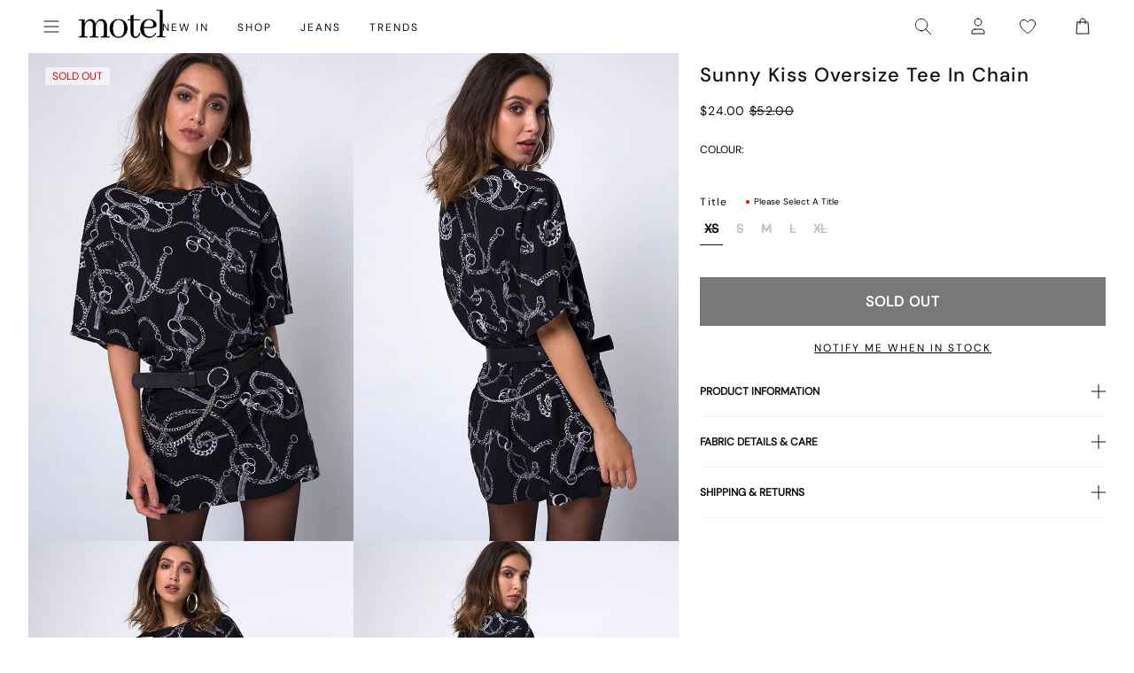

--- FILE ---
content_type: application/javascript; charset=utf-8
request_url: https://searchanise-ef84.kxcdn.com/preload_data.1u0B5p4p4A.js
body_size: 10172
content:
window.Searchanise.preloadedSuggestions=['low rise parallel jeans','low rise jeans','black dress','mini dress','black top','leather jacket','mini skirt','white dress','long sleeve top','white top','low rise','red dress','roomy extra wide low rise jeans','mesh top','crop top','leather pants','parallel jeans','slip dress','red top','midi skirt','black skirt','paiva dress','midi dress','lace top','halter top','tank top','green dress','pink top','corset tops','pink dress','maxi dress','brown top','blue dress','long sleeve dress','cargo pants','parachute pants','denim skirt','black jeans','off the shoulder','polka dot','baggy jeans','sequin top','brown pants','black mini dress','floral dress','low rise parallel jeans 80s light blue','two piece set','black mini skirt','green top','blue top','corset top','white jeans','low rise baggy jeans','paiva slip dress','baby tee','brown dress','button up','sequin dress','black tops','micro shorts','zoven trouser','bikini top','jean shorts','tank tops','vest top','mini dresses','mid rise jeans','crop tops','purple dress','black pants','maxi skirt','long sleeve','satin top','cow print','off the shoulder top','white skirt','bandeau top','sweat pants','coti dress','flare pants','denim shorts','going out tops','halter dress','bodycon dress','silk dress','brown jeans','graphic tee','t shirt','mesh dress','jean skirt','roomy jeans','red tops','kelly shirt','cheetah print','cami top','white pants','white mini dress','white tops','lace dress','bow top','abba trouser','leather blazer','70s ripple','off shoulder','green pants','butterfly top','sheer top','motel x olivia neill','swim suits','black crop top','roomy extra wide jeans','80s light blue wash jeans','low rise parallel jeans in 80s light blue wash','leopard print','white dresses','cargo skirt','body suit','plaid dress','floral top','backless top','turtle neck','animal print','festival clothing','pleated skirt','motel x jacquie','olivia neill','polka dot dress','black long sleeve','black dresses','tie top','long sleeve tops','bikini bottom','yellow dress','long dress','mini skirts','matching set','matching sets','white crop top','mid rise','yellow top','purple top','homecoming dresses','cavita jacket','bow dress','mom jeans','low rise jeans parallel','knit top','black lace top','flare jeans','plaid skirt','coti bodycon dress','bootleg jeans','denim top','gingham dress','one shoulder','sweater vest','sandy blue acid','asymmetrical top','red pants','oversized tee','black leather jacket','bandeau dress','tie front top','low rise roomy jeans','strapless dress','babydoll dress','capri pants','extra roomy low rise jeans','tube tops','straight leg jeans','shrug top','chute trouser','tie dye','motel rocks','white tank top','wide leg','gingham top','gold dress','sequin skirt','red mini dress','black lace','denim dress','low rise baggy','clothing sets','flower top','denim jacket','low rise pants','sparkle top','one shoulder top','white tank','long sleeve crop top','leopard skirt','swim wear','fur coat','grey top','butterfly dress','flannel shirt','cheetah dress','pink tops','leather skirt','black shorts','vintage blue green','nova top','zebra top','brown leather jacket','modern day romantic','cropped cardigan','off shoulder top','white shirt','pink skirt','summer tops','datista slip dress','red dresses','gaval mini dress','short sleeve top','orange dress','red skirt','cover up','stripe top','jorts shorts','t shirts','tube top','lowrise parallel jeans','strapless top','jeans low rise','wrap top','low waist jeans','long dresses','mesh tops','summer dress','low rise jean','phone case','pinstripe trouser','zoven flare trouser','brown skirt','black leather pants','red leather jacket','black long sleeve top','saika midi skirt','grey jeans','grey dress','silver top','polka dot top','leopard top','biker shorts','indigo jeans','mini shorts','satin skirt','burgundy dress','lucca long sleeve','cojira mesh butterfly top','linen pants','burgundy top','high rise jeans','high waist','low waisted jeans','open back','green skirt','backless dress','low rise parallel jeans sandy blue acid','novara mini dress','mini black dress','brown jacket','orange top','low rise parralel jeans','wide leg jeans','kozue dress','low rise roomy','skirt set','wilmot blouse','silver dress','tie front','flower dress','brown tops','v neck','rose dress','denim mini skirt','sample sale','going out','navy dress','sevila long sleeve mini dress','parallel jeans in rich brown','grey skirt','bardot top','lace tops','short sleeve','payoda dress','long sleeve mini dress','black jacket','knit sweater','cord pants','dudley vest','blue jeans','paiva slip','sweater dress','roomy extra wide','red jacket','babydoll top','lace skirt','black bralette','pink pants','low rise parallel','modern day romantics','farida bikini','abba trouser in sage','pavia slip dress','jump suit','forest green','black tank top','plaid top','hime dress','lilac rose','lowrise jeans','high waisted','white lace top','long skirt','black low rise jeans','white shorts','blue skirt','cut out','going out top','blue tops','micro short','long sleeves','flare trouser','roomy extra wide low rise jeans in vintage blue wash','stripe pants','white long sleeve','halter neck','velvet dress','low parallel jeans','zebra dress','zip up','black lace dress','pink mini dress','cheetah top','v neck top','puffer jacket','lilac dress','black tank','size guide','daisy dress','hoco dresses','green tops','lesty dress','sun moon stars','two piece','black belt','cavita jacket in pu black','blue mini dress','open back top','sparkly top','knit dress','croc pants','black and white','black trousers','ditsy rose','gift card','yenika crop top','bra top','white satin dress','marcella shirt','baby tees','floral skirt','bucket hat','women’s jeans','beige pants','satin mini dress','low rise wide leg jeans','bootcut jeans','halter tops','white blouse','micro skirt','barbara kristoffersen','black shirt','green sweater','bolero shrug','sun dress','leather jackets','kelly shirt in mesh','baggy low rise jeans','white tee','motel x','pink dresses','lily bloom','midi skirts','t shirt dress','basic tops','plunge top','coda slip dress','corduroy brown','long sleeve dresses','swim cover up','saken blazer','elci corset top','parallel jean in cord sand','xxl dresses','party dress','high neck','jinsu crop top','quelia top','navy top','glitter top','gold top','ardilla bodycon dress','trench coat','navy blue','hime maxi dress','white slip dress','button down','crochet top','tan pants','black cardigan','pleated mini skirt','faux fur','white lace','ocean storm','sparkle dress','white long sleeve top','maroon dress','graphic tops','longsleeve top','white mini skirt','cow hide','angel dress','leather top','bustier top','low rise flare jeans','pinstripe pants','sanna slip dress','track pants','sage green','brown leather pants','basta jogger','square neck','roomy extra wide low rise jeans in vintage blue green','vintage blue wash','sage pants','plaid pants','pu pants','red leather','corduroy pants','boat neck','button up top','flared jeans','extra roomy','jorie midi dress in parma violet','satin slip dress','summer dresses','leyna bikini','low rise parallel light wash jeans','high rise','lace cami','prom dress','galaca mini dress','striped top','animal print dress','evilia dress','sheer dress','miss joslin','y2k clothing','bright blue','rise jeans','light blue','low rise shorts','low rise skirt','optic polka','hot pink','pin stripe','black mesh top','swim shorts','patchwork daisy','mesh shirt','glo sweatshirt','striped shorts','shirt dress','pinky promise','black blazer','black sweater','black satin dress','light wash jeans','acid wash','wide leg pants','red cardigan','body con dress','green jeans','khaki pants','brown leather','skater dress','low waisted','rada top','maxi dresses','payoda bandeau mini dress','mesh skirt','dark wash jeans','lara crop top angel','bikini bottoms','motel x barbara kristoffersen','sheny mini skirt','jean jacket','asymmetric top','blue pants','cream pants','low jeans','lucca long sleeve top in lace black','purple pants','hot pant','lime green','purple skirt','haltri top','emberly plunge top','pink bow','bomber jacket','leyna bikini bottom','luscian plunge mini dress','brown mesh top','black crop','faux leather','blue dresses','pavia dress','green mini dress','white silk dress','pami bikini top','70\'s ripple','sunset melt','sunny kiss tee','black tube top','zoven trouser in 90\'s zebra black and white','brown cardigan','black slip dress','vintage blue','make boys cry','motel rock','cut out top','ruffle top','ozka top','wrap dress','satin rose','red shirt','glitter dress','modern day','black corset','cosey top','steel blue','paiva dress forest green','ima mini skirt','cropped sweater','leather pant','xxl tops','parallel low rise jeans','off the shoulder dress','low rise black jeans','motel rocks low rise parallel jeans','loria fur cardigan','dragon top','long skirts','2 piece set','sale tops','mid rise parallel jeans','two piece set skirt set','watercolour green','striped pants','faux leather pants','motel x iris','roomy extra wide low rise','black skirt mini','polka dots','mesh long sleeve','oversized hoodie','gift voucher','zebra skirt','black bodysuit','halterneck top','brown blue acid','short sleeve dress','brown sweater','tote bag','grey pants','black sequin','daisy bodycon dress','red gingham','baby blue','boxer shorts','carpenter jeans','halter neck top','roomy low rise jeans','kelly shirt in mesh chocolate','cowgirl sweatshirt','skirt sets','cheetah skirt','parralel jeans','denim jeans','green dresses','cream top','saken blazer in pu black','fur jacket','womens jeans','low waist','low rise bootleg jeans','avaya dress','sekar flare trouser','miss joslin x motel','floral mini dress','vilinia dress','laufey bikini top','bralette top','cherry top','satin dresses','frayed low rise jeans','straight leg','tube dress','midi dresses','snake print','tan top','hansa cargo trouser','farida bikini bottom','short dress','long sleeve black top','sakila trouser','red sweater','dalmatian print','corset dress','sequin shorts','brown shirt','sparkly dress','white button up','pu jacket','light blue dress','mid blue used','black midi skirt','ruffle dress','angel hoodie','gaval dress','shae bandeau top','black mini','brown corduroy','datista dress','lace long sleeve','black bra','flannel jacket','green bikini','jean skirts','red long sleeve','co ord','cut out dress','faux leather jacket','waist belt','ballet core','lace trim','saika skirt','90s jeans','black set','botanical flower maroon','misha wide wide leg trouser','guenette dress','x motel','black long sleeve dress','high neck top','vintage bleach','sleeveless top','white set','low rise mini skirt','hawaiian shirt','black mesh','denim set','black bikini','patchwork daisy brown','green jacket','white too','hot pants','dress mini','square neck top','summer top','brown bikini','white corset','low rise parallel 80s light blue wash','jeans low rise parallel','summer rays','fayola dress','bike shorts','cowl neck','parma violet','brandy top','pretty petal green','baggy pants','extra wide jean','brown shorts','dark wild flower cantaloupe','casini pleated micro skirt','red shorts','nobila shrug','parachute trouser','dyrana top','green satin dress','knit shorts','red satin dress','dad shorts','strappy top','shrunk tee','cherry dress','graphic tees','crochet dress','black leather','off the shoulder sweater','navy blue dress','tee shirt','motel x jacquie roomy extra wide','sleeve top','dapa vest top','dudley vest top in sequin knit black','brown long sleeve','black halter top','juanita frill halterneck','button top','sleeve dress','yellow skirt','black skirts','white halter top','emerson jacket','black flare pants','maiwa blazer','nanda crop top','front tie top','brown crop top','extra wide low rise jeans','black too','low rise flare','bandana tops','low rise jean shorts','xiwang crop top','cow dress','prom dresses','formal dress','black trouser','safar vest','bathing suit','wrap skirt','metallic top','floral dresses','party dresses','brown mesh','baby doll','white crop','cherub top','satin ivory','white sweater','orchid sunset','black maxi dress','amabon long sleeve top','womens tops','black sequin top','extra wide','haltri crop top','sale dresses','rose top','wide jeans','pleated dress','white low rise jeans','dragon flower','galova mini dress','blouse top','ivory top','homecoming dress','sequin tops','graduation dress','swim skirt','luiza mini dress','black maxi skirt','esmera top','gray top','blue green','fitted blouse','black jean','sevila long sleeve','wide low rise','open back dress','dark angel','skater shorts','black and white dress','dark blue jeans','phil trouser','low rise parallel jeans in sandy blue','baby doll dress','low parallel','bow shirt','mini black skirt','zoven trousers','roomy low rise','print pants','palsi tie side','cow pants','gabriela midi dress','when will we dance again','walta jacket','keani shirt','glo sweatshirt in stone wash angelo','sale jeans','button up dress','sun and moon','pink long sleeve','lebby mini dress','pami bikini','coti dress lilac','play suit','white cardigan','party tops','light wash','tindy top','cropped tee','slit dress','jean short','low rise parallel jeans 80s light blue wash','short dresses','motel x jacquie roomy extra wide low rise jeans','paiva slip dress in satin ivory','coti bodycon','floral tops','ivory dress','iphone case','mini skirt black','low rise parallel sandy blue acid','paisley top','paisley dress','low rose','brown mini dress','sunny kiss','ozka crop top','cami tops','strawberry top','summer sun','gray dress','low rise parallel jean','short sleeve tops','black pant','low rise wide leg','y2k top','long sleeve shirt','work clothing','champagne dress','stripe shorts','high waist jeans','slip dresses','forest green dress','pink shirt','strapless mini dress','knitted top','red set','red leather pants','sand leopard','jeans baggy','long sleeve crop','wide leg trouser','mini denim skirt','pink sweater','wide low rise jeans','kazayo long sleeve knit','bell sleeve','maxi skirts','low rise parallel jeans in bright blue','sakeri flare trouser in black','y2k tops','70s dress','brienne top','pelma mini skirt','puff sleeve','butterfly skirt','black sheer top','ilias corset top in poplin white','sevila dress','oversized shirt','low rise parallel jeans in sandy blue acid','earthy gradient','blue bikini','green floral dress','sage dress','cargo pant','mini dres','powder blue','kiona corset top','long top','blue sweater','jersey tee','cowgirl top','coconut milk','lou hot pant','lona midi dress','verso dress','dark wild flower','plus size','low rise extra roomy','jorie midi dress','black off the shoulder top','barrel jeans','buckle top','velvet top','green shirt','dark jeans','boat neck top','mushroom top','pink bikini','check dress','crew neck','gaina dress','black vest','crosena dress','black romper','black midi dress','leather dress','silver skirt','roomy extra','off white jeans','yenika crop top in lilac rose w lilac lace by motel','black halter','green crop top','baby doll top','leopard pants','v neck dress','cropped blazer','top i','pink set','mini white dress','dark green','lidya mini skirt in black','straight jeans','80s light blue wash','denim skirts','bitter chocolate','extra wide jeans','polka dress','low rise parallel jeans in vintage black','mazu top','little black dress','grey sweater','black corset top','poplin shirt','dark blue','bike short','quelia crop top','tshirt dress','light pink','black tee','top black','see through','women’s tops','pretty petal','kozue mini dress','tropicana floral','sweaters tops','70’s ripple','paiva silk dress','mini dress black','had top','parallel low rise','front tie','baggy low rise','shoulder bag','head band','crop tee','jessica bodycon','white t shirt','teddy coat','motel x barbara','flower skirt','navy blue top','wren skirt','dresses mini','leather coat','guaco crop top','red tank top','stripe dress','brown dresses','zolen flare trouser in pu matte black','zovey trouser','silk dresses','white jean','olivia jacket','baby pink','low rise parallel wide leg jeans','eunji crop','satin tops','festival tops','low rise trousers','dress black','retro daisy blue','red bikini','lavender dress','black rose','pink jacket','low rise parallel jeans in indigo','sheny skirt','halter neck dress','black floral dress','beige top','lace mini dress','cami dress','women jeans','elyse crop top','green cardigan','cross top','swim suit','beach cover up','white corset top','etta knitted vest top','green set','palasha dress','kumala slip dress','brown blazer','lara crop top','white bikini','retro tile','to s','cream dress','deep mahogany','going out dresses','koriya bardot top','black satin','long black dress','melinda frill edge cami top','square flag green','gothic rose','biker jacket','sequin mini dress','maroon top','tucci top','sanaly mini dress','lumberjack shirt','has en','sandy blue acid jeans','farida bikini top','celestial dress','jepuni cami top','mini short','zip up hoodie','white maxi skirt','olivia neil','white trousers','skirt black','extra wide low rise','off shoulder sweater','deer print','tropicana brights','baggy jeans low rise','sea green','mid blue','silver chain','grey bralet','tonal blue paisley','button up shirt','cycle shorts','silta crop top','pu leather','samira bandeau mini dress','asymmetrical dress','lace pants','paisley yellow','moto jacket','black bodycon dress','cotina midi dress','yellow tops','bandeau mini dress','pu black','black mini dresses','jinsu top','abba pants','scarf top','brown pant','nosita midi dress','bloomer shorts','beaded bikini','pinstripe dress','star dress','bubble jersey','white jacket','sporty tee','leon cardi','zoven flare','motel x jacquie roomy extra wide low rise jeans in mid blue used','ditsy rose lilac','hala vest top','blue satin dress','seam split jeans','low rise denim','white halter','coti bodycon dress in black rose flock with lace','collared top','ima skirt','olive green','cowl neck dress','cow print pants','angel sweater','giwta crop top','eyelet top','moon dress','black micro shorts','extra roomy low rise','eunji crop top in white','enslee slip dress','new years','blue set','vilinia midi dress','off shoulder dress','guenetta dress','long sleeve black','houndstooth pants','lace black top','animal print top','leather shorts','black jumpsuit','babydoll tops','blue shirt','novara mini dress in black','rose flock','light blue jeans','cutout top','studded top','dark wash','white lace dress','olive dress','flower orange','off white','lace up','daisy brown','ryals long sleeve top','low rise extra roomy jeans','black bottoms','dark sand','motel roc','one piece swimsuit','marcel shirt','sandy blue','tea dress','flower shirt','cheetah print top','printed top','motel rocks jeans','cherry pants','black button up','black low rise','gladis vest top','black cargo pants','wati crop top','silk top','t-shirt dress','cherry red','brown set','basic top','collar shirt','abba trousers','button dress','floral field green','roomy wide leg jeans','satin crop top','faux fur jacket','bikini tops','motel low rise parallel wide leg jeans','mesh long sleeve top','tribal flock','xiwang crop top in black','light blue wash','ruffle skirt','red rose','low rise parallel jeans in vintage blue green','low ride','mock neck','dudley vest in black','sherlyn halter top','chiffon top','tie pants','purple tops','baggy jean','chain belt','brandy long sleeve','dragon rope','gingham pants','marcella shirt in check light tan','rise parallel','pink bow dress','bubble skirt','drop waist','lace black','roomy extra wide jeans in brown blue acid','xxs dresses','sachin mini dress','retro optic spot','orange skirt','black baggy jeans','lace shirt','cheetah print dress','ring top','sanja bandeau top','jeeves dress','purple mini dress','red tank','solar system','cargo trouser','formal dresses','pink satin dress','body on dress','cherub dress','lounge wear','sun moon','zuki jumper in knit argyle tan','red lace','cowl neck top','dyrana crop top','yessa top','obeli trouser','shimmer top','shima top','croc skirt','zebra jeans','chocolate top','ilias corset top','backless tops','poplin top','tiona top','monlo vest top','knit skirt','bow skirt','jacquie jeans','givas crop top','jeans parallel','print top','flared pants','flowy top','parachute pant','palila dress','a line','cow print dress','renata dress','extra roomy low rise blue green','butterfly vine','white maxi dress','raeto top','halter mini dress','extra low rise jeans','cobalt blue','ripple green','roomy jean','hoodies and sweatshirt','red crop top','cavita jacket in pu bitter chocolate','top en','black cami','black longsleeve','kinnie mini skirt','coda dress','sweat set','knit cardigan','tights lace','low rise parallel jeans in vintage bleach','sun glasses','holographic purple','black and white pants','cerry bikini','pink tank top','lentra bikini','new years eve','cycle short','low rise baggy jean','brown pants brown jeans','bikini set','low rise white jeans','top white','snake skirt','en pointe','pink lace','dudley vest top','boyfriend cardigan','donata trouser','crosena swing dress','green trousers','parallel jean in cord dark chocolate','tailoring charcoal','maruko mini dress','denim maxi skirt','w26 l32','white satin','black silk dress','green long sleeve','payoda bandeau mini dress in dark grey','red sequin','striped sweater','rips parallel jeans in black wash','low rise denim skirt','ibiza summer','xl dress','leopard bodysuit','red lace top','black shrug','pink cardigan','denim short','linen top','low ride parallel jeans','bow bikini','beige dress','sage green dress','black tie top','blue floral dress','90s geo brown','sinda scoopback top in knit olive','chiffon dress','extra roomy jeans','tye dye','animal print pants','acid jeans','tan tops','jiniso crop top in black with pink bows','takiyo mini dress','accessories necklace','botanical maroon','leather trousers','grey mini skirt','see through top','square flag','striped shirt','lace tank','black dress mini','hoco dress','low rise straight leg','top or','mid indigo blue','watercolour green bikini','ganita vest','black leather blazer','white tube top','panola mini dress','tonal zebra','halterneck dress','fur cardigan','top a','paralell jeans','nolda top','black rose dress','royal blue','cow girl','slouchy dress','abstract animal','blue long sleeve','jastio vest top','clothing set','tie tops','guinevre top','brown tank','black denim','evilia mini dress','dress white','shimmer brown','jeans women','bilen top','cargos pants','green blazer','swing dress','dress red','daisy top','long sleeve black dress','heat map','kelly top','love checker blue','pretty petal ivory','satin shirt','red top y2k','purple dresses','spence top','white cami','satin black','chute trousers','skirt mini','cotton top','tie dress','dad jumper','ulsan fitted shirt','mom shorts','tuli mini dress','brown button up','thin top','ripped jeans','white tshirt','striped dress','raceline halterneck top','long sleeve lace','tokyo tour','olive top','red jacket leather','sweat shirt','shenka mini skirt','bell bottoms','coda mini dress','black satin top','black and white top','one piece','navy mini dress','pin stripe pants','teal dress','crop sweater','adrenaline red','paiva slip dress in satin','white pant','mesh butterfly','lime green dress','women top','becky dress','bright blue jeans','tops long sleeve','bella mini tea dress','saidi cardi in diamond black and green','kumala dress','cosmic melt','red long sleeve top','washed out pastel floral','white denim','rar leopard','satin slip','tops off shoulder','steel blue low rise parallel','fresia dress','extra wide jeans in off white','chinese moon','salda sporty tee','dark red','low rise 80s light wash','ultra low rise','top de','lilac top','persian night','runita top','cargo mini skirt','black halter dress','oversize tee','zip up jacket','blue floral','black dres','lucca top','white bottoms','long sleeve mesh','black going out top','green floral','guan top','metallic dress','nilza wrap top','wren mini skirt','green sequin','black short','angel shirt','black strapless dress','dress dress','izolde tee','brown trousers','pink crop top','rib top','novalie vest top','zen crop top','micro crop top','navya wrap mini dress in basic polka','eunia shorts','jeans black','white short','motel low rise parallel wide leg jeans in colour tinted denium','sukati cardi','pinstripe skirt','bonnie crop top','long sleeve white top','longsleeve dress','two piece sets','cojira mesh','dalmatian dress','sparkly tops','ribbon top','savita maxi dress','esmeray midi skirt','black dress with pink bows','sage green pants','yellow mini dress','black crop tops','printed dress','pink sequin','octavia asymmetric cami top in lace','split jeans','blue crop top','red blazer','scoop neck','white mini dresses','red corset','satin blue','denila bodycon dress','brown mini skirt','mini gingham','dark angel mesh','low rise parallel jeans w26 l32','kenaya crop top','low rise heans','y2k skirts','tan mushroom','jorts dad shorts','mesh pants','clothing suit','long sleeve maxi dress','lumberjack shirt in pu black','sleeveless dress','cute tops','low rise paralell jeans','black long sleeve crop top','ribbon dress','green satin','knit vest','snake skin','dress with','crinkle top','black to','denim tops','business casual','hair clip','basic tee','stripe skirt','bootleg jeans in sandwash','oat milk','rich brown','floral midi dress','cropped jacket','grey mini dress','ditsy butterfly','trippy waves','slinky top','floral print','grey blazer','low rise jeans baggy','pink mini skirt','shorts denim','wide leg low rise jeans','love bloom','bilarka bandeau top in black','gray skirt','black flare','fitted shirt','midnight blue','tan skirt','grey used bleach','sweater top','heart top','kaoya midi dress','brown long sleeve top','ardilla dress','tops black','jojes jersey tee','leopard jacket','track suit','tiona baby tee','amber wash','binita mini dress','pink jeans','geo brown','chute trouser in parachute','red mini skirt','mini dress in black','white shoes','black coat','larin midi dress','motel dress','long tops','low rise denim mini skirt','high waisted bikini bottoms','sequin pants','long sleeve lace top','tiger print','cutout dress','swim top','tropical rave','low rise parallel jeans in washed black grey','spring dress','skater jorts','a line skirt','black and red dress','misca trouser','black bow dress','grey trousers','o ring','fashion tops','black denim skirt','dress midi','hibiscus top','high neck dress','band tee','novita top','light blue top','boyfriend jeans','dress blue','60s abstract','gingham tops','polka dot skirt','sutin tee','wild flower lemon drop','low rise parallel jeans vintage bleach','red tube top','brown hoodie','dad denim short','black floral','satin black dress','print dress','tie back','green slip dress','body con','cerry bikini top','rise jean','peplum top','white shirts','black bandeau','ribbed top','halter crop top','disc sequin','mini red dress','low rise trouser','satin dress','cypress dress','low rise jeans in 80s light blue wash','blue paisley','floral bikini','pink tank','zoven trouser in croc pu burgundy','chocolate brown','navy skirt','pelmet skirt','paisley fun yellow','white skirts','charcoal skirt','blue cardigan','london fog','zebra cardigan','cropped top','party top','low back','slinky dress','going out dress','motel x olivia','brandy long sleeve top','lilac lace','snake dress','extra low rise','brown too','brown tank top','work pants','pinstripe black','a line dress','rust dress','sheer tops','gesta trouser','leopard shirt','sky midi dress','blazer dress','cap sleeve','90s dress','black leather skirt','chain tangle','nero jacket','roomy extra wide low rise jeans in washed black','70s ripple pants','roomy extra wide low rise jeans in grey used bleach','lace long sleeve top','dusty rose','jumper dress','low rise frayed jeans','red too','nilza top','laufey bikini','estesa shirt','lilac blossom','harlequin black and white','elci top','gingham shorts','space dye','blue gingham','tindy crop top','romper playsuit','college blue','parallel jean in light wash denim','trouser pants','tinted denium','blue green jeans','valy slip dress','mid rise jean','hansa cargo','leony cardi','low rise parallel jeans bright blue','vintage black','flo midi dress','medita shirt','low rise light wash jeans','cinta skirt','iranila asymmetrical top','washed blue green','lesty bodycon dress','yecal sheer bodice','japanese blossom','leopard print top','bow tops','rufte top in lace','low rise parallel jeans in steel blue','dad jeans','roomy extra wide low rise jeans in brown blue acid','daman off shoulder','knit tops','black bikini top','rigid low rise flare jeans','navy tartan','brown gingham','awdella knitted long sleeve top','blue satin','cosey top in satin lilac','dress green','kalsi top','yenika crop','paiva silk','graphic top','mesh mini dress','brown corset','red floral dress','green shorts','sweatpants set','tan dress','sakeri flare trouser','baila crop top','denim pants','lowrise baggy','bubble top','naisa mini dress in mesh black','dress maxi','silver tops','black vest top','drop waist dress','cut out pants','festival outfits','black cargos','maudy crop top','rise parallel jeans','esme bralet','micro mini skirt','nobila shrug top in black','vest tops','mini bodycon dress','zoven trouser 90\'s','guida mini skirt','cojira mesh butterfly top in tonal blue paisley','roomy extra wide low rise jeans in light wash blue','black parallel jeans','sheer black top','asymetrical top','top with','lace to','sambu top','mesh crop top','blue grey','sage smoke','coquette top','jean dress','vacation dress','leather bomber jacket','mesh butterfly top','night dress','xxs dress','summer clothes','roider jogger','baby shroom','carpenter pants','bikinis set','zebra pant','lace shorts','black cargo','esau tie front','flare trousers','photo brown','low rise bootcut','y top','flowy dress','parallel jeans in burnt olive','flower power blue','leopard print skirt','flare pant','chain dress','chain top','capris pants','low rise parallel jeans in 80s light','white midi skirt','tee shirts','satin pants','mesh black','wati crop top in oat milk','jeans mid rise','off the','pink tube top','swim bottoms','gray jeans','sarah crop top','dress floral','vintage dress','gladis crop top','bathing suits','nude dress','leopard print dress','tarot pants','lycra top','rave clothing','flower garden brown','pu green','green silk dress','skater skirt','leather bomber','tiger dress','parachute skirt','low rise parallel vintage bleach','sale dress','guan crop','check pants','yellow bikini','burgundy bikini','roomy extra wide low rise jeans in indigo','90s parallel jeans','lace up top','khaki skirt','brown halter','red maxi dress','midrise jeans','jacquie roomy extra wide low rise jeans','low rise flared jeans','black mini shorts','striped skirt','black pleated skirt','white dres','bow sweater','letta bodice','brown jean','angel embro','ruched top','dress satin','black leggings','bodycon mini dress','lace tank top','black strapless top','bonija long sleeve top','beige skirt','siria dress','burgundy skirt','low rise parallel jeans light wash blue','black blouse','nikaya shorts','black and white shorts','zoven trouser in pu matte black','elinor maxi dress','brown satin dress','retro heart','wiluta shorts in baby cord navy','rock dress','skirts mini','long black skirt','low rise pants parallel jeans','green tank','mid blue jeans','floral shirt','blue sequin','ruched dress','cargo jeans','navy pants','black slip','cover ups','tista dress','retro optic','top lace','roomy wide leg low rise jeans','sequin too','check skirt','bonlo top','ripple tangerine','yellow shorts','jeans low','face mask','extra wide jean in black wash','blue acid','dudley sequin','red satin','pink satin','dotty rose','jiniso crop top','red leopard','pinstripe top','palasha midi dress','botanical animal','pu leather jacket','low rise blue jeans','parallel pants','skirt midi','light jeans','meet me at the library','sun and moon dress','motel jeans','mini skirt denim','bootleg jeans in black','black mesh dress','yellow plaid dress','strapless tops','juanita top','jinsuen bodycon mini dress','dusty pink','tiger brown','top red','washed black','pu skirt','green mini skirt','circe off-shoulder','white button up top','kareena long sleeve bardot top','renata asymmetrical mini dress','fire mesh','mutsuki halterneck','vintage jeans','turtleneck crop','pamita bikini','orange flower','checker top','black sleeve','pink bows','jersey top','red to','gimon crop top','red and white','floral gingham brown','pink shorts','low rise cargo','super low rise','cropped long sleeve','black long dress','crochet skirt','bay one shoulder top','lassie maxi skirt','stripe sweater','assymetric tops','square neck dress','dapa crop','orange pants','black shirts','tailored pants','dark chocolate','swim short','terry short','lina crop top','wei mini skirt','mala slip dress','zorea trouser','sun dresses','micro check brown','red long sleeve dress','suede jacket','watercolour brown','yena crop top','bovita long sleeve top in rib white','blurred orchid peach','pants jeans','shelisa slouchy mini dress in black','white lace skirt','low rise flared jeans in green wash','strawberry sunset','grey tops','sarina top','sequin black','cargo skirts','jean top','blue grey mesh','mauve shimmer','parallel jeans in sand','80s light wash','hala top','collared shirt','soft tides','jeans sale','gingham skirt','romantic red rose','mesh black top','fayola printed maxi dress','long coat','shindu top','moni vest','neira long sleeve','princess polly','acro unitard','pastel floral','low rise bootleg','sand jeans','long sleeve mesh top','low rise black','zebra sweater','mini skirt set','lace crop top','solarized green and blue','pink corset','satin cheetah','low rise parallel jeans in vintage blue wash','beaded top','isda top','black sequin dress','mini skort','slouchy top','blue shorts','mid jeans','gane shirt','jeans low rise parallel jeans','angel energy top','bolero top','white midi dress','white bralette','cherry bikini','green leather','grey cardigan','shadi mini dress','button shirt','print t','parallel jean','straight leg jeans in winter sandwash','roomy oversized low rise jeans','barika top','varsity jacket','lesty dress in animal satin with lilac lace','kayve tie front top','gold mini dress','tank bikini','parallel low','crop tank','ditsy floral','pasha brushed knit shrug cardigan','boot cut','brown forest tapestry','small flower brown','hair scarf','orange bikini','mini s','lace tube top','sorin deep waistband top','shirred top','dark grey','lether jacket','zova wide leg trouser','tash crop top','elmira top','sage top','light pink dress','tiney crop top','romini dress','vaiso mini dress','frill top','matching skirt set','plunge dress','novalie top','roomy extra wide low rise jeans in mid blue used','loria cardi','givas top','black jeans low rise','burnt olive','lilac rose coti','lowrise baggy jeans','bilen top ditsy rose red','red pant','black t','silver bikini','pinstripe brown','coby mini dress','shena mini skirt','dress pink','lala short','biker short','parallel jeans low rise','wild flower','black sequin skirt','ejon mini skirt','mini slip dress','dress pants','satin white dress','jess jeans','blue corset','white vest','low rise baggy jeans parallel','nero jacket white leopard','zebra shirt','black lace skirt','fold over','palila mini dress','wide leg trousers','janar halterneck','casual dresses','low waisted pants','black rust tie dye','roomy extra wide leg low rise jeans','low rise parallel jeans indigo','baby t','white to','lucca long sleeve top','lulees jumper','black sparkle','tee dress','leyna beaded bikini','bambi ivory','knit jumper','dark boa brown','zoven flare trouser in 70\'s ripple','white crop tops'];

--- FILE ---
content_type: application/javascript; charset=utf-8
request_url: https://searchanise-ef84.kxcdn.com/templates.2Z6j7R6a3d.js
body_size: 2320
content:
Searchanise=window.Searchanise||{};Searchanise.templates={Platform:'shopify',StoreName:'motelrocks.com',AutocompleteDescriptionStrings:3,AutocompleteShowProductCode:'N',AutocompleteItem:'<li class="snize-ac-odd snize-product ${product_classes}" data-original-product-id="${original_product_id}" id="snize-ac-product-${product_id}"><a href="${autocomplete_link}" class="snize-item clearfix" draggable="false"><span class="snize-thumbnail"><img src="${image_link}" alt="${autocomplete_image_alt}" class="snize-item-image ${additional_image_classes}" style="max-width:70px;max-height:70px;" border="0"></span><span class="snize-overhidden">${autocomplete_product_ribbons_html}<span class="snize-title">${title}</span>${autocomplete_product_code_html}${autocomplete_product_attribute_html}<span class="snize-description">${description}</span>${autocomplete_prices_html}${autocomplete_in_stock_status_html}${reviews_html}</span></a></li>',AutocompleteResultsHTML:'<div style="text-align: center;"><a href="#" title="Exclusive sale"><img src="https://www.searchanise.com/images/sale_sign.jpg" style="display: inline;" /></a></div>',AutocompleteNoResultsHTML:'<p>Sorry, nothing found for [search_string].</p><p>Try some of our <a href="#" title="Bestsellers">bestsellers →</a>.</p>',AutocompleteResultsOrder:["products","suggestions","categories","pages"],LabelAutocompleteSku:'SKU',ResultsShow:'Y',ResultsItemCount:40,ResultsShowFiltersInSidebar:'N',ResultsShowInStockStatus:'Y',ResultsFlipImageOnHover:'N',ResultsDescriptionStrings:0,ResultsProductDiscountBgcolor:'0F0E0E',SmartNavigationOverrideSeo:'Y',ResultsProductDefaultSorting:'created:desc',ShowBestsellingSorting:'Y',ShowDiscountSorting:'Y',LabelResultsInStock:'',LabelResultsPreOrder:'',LabelResultsSku:'SKU',CategorySortingRule:"searchanise",ShopifyCurrency:'GBP',ShopifyMarketsSupport:'Y',ShopifyLocales:{"en":{"locale":"en","name":"English","primary":true,"published":true}},ShopifyRegionCatalogs:{"GB":["20680016046"],"BR":["1451917486"],"VE":["1451917486"],"UY":["1451917486"],"SR":["1451917486"],"PE":["1451917486"],"PY":["1451917486"],"GY":["1451917486"],"EC":["1451917486"],"CO":["1451917486"],"CL":["1451917486"],"BO":["1451917486"],"AR":["1451917486"],"GP":["1451917486"],"BQ":["1451917486"],"IQ":["1451917486"],"ST":["1451917486"],"MU":["1451917486"],"GN":["1451917486"],"AO":["1451917486"],"ZW":["1451917486"],"ZM":["1451917486"],"ZA":["1451917486"],"YT":["1451917486"],"YE":["1451917486"],"XK":["1451917486"],"WS":["1451917486"],"WF":["1451917486"],"VU":["1451917486"],"VN":["1451917486"],"VG":["1451917486"],"VC":["1451917486"],"VA":["1451917486"],"UZ":["1451917486"],"US":["1451917486"],"UM":["1451917486"],"UG":["1451917486"],"TZ":["1451917486"],"TW":["1451917486"],"TV":["1451917486"],"TT":["1451917486"],"TR":["1451917486"],"TO":["1451917486"],"TN":["1451917486"],"TM":["1451917486"],"TL":["1451917486"],"TK":["1451917486"],"TH":["1451917486"],"TG":["1451917486"],"TF":["1451917486"],"TD":["1451917486"],"TC":["1451917486"],"SZ":["1451917486"],"SX":["1451917486"],"SV":["1451917486"],"SS":["1451917486"],"SO":["1451917486"],"SN":["1451917486"],"SM":["1451917486"],"SL":["1451917486"],"SK":["1451917486"],"SJ":["1451917486"],"SI":["1451917486"],"SH":["1451917486"],"SG":["1451917486"],"SE":["1451917486"],"SD":["1451917486"],"SC":["1451917486"],"SB":["1451917486"],"SA":["1451917486"],"RW":["1451917486"],"RS":["1451917486"],"RO":["1451917486"],"QA":["1451917486"],"PT":["1451917486"],"PS":["1451917486"],"PN":["1451917486"],"PM":["1451917486"],"PL":["1451917486"],"PK":["1451917486"],"PH":["1451917486"],"PG":["1451917486"],"PF":["1451917486"],"PA":["1451917486"],"OM":["1451917486"],"NZ":["1451917486"],"NU":["1451917486"],"NR":["1451917486"],"NP":["1451917486"],"NO":["1451917486"],"NL":["1451917486"],"NI":["1451917486"],"NG":["1451917486"],"NF":["1451917486"],"NE":["1451917486"],"NC":["1451917486"],"NA":["1451917486"],"MZ":["1451917486"],"MY":["1451917486"],"MW":["1451917486"],"MV":["1451917486"],"MT":["1451917486"],"MS":["1451917486"],"MR":["1451917486"],"MQ":["1451917486"],"MO":["1451917486"],"MN":["1451917486"],"MM":["1451917486"],"ML":["1451917486"],"MK":["1451917486"],"MG":["1451917486"],"MF":["1451917486"],"ME":["1451917486"],"MD":["1451917486"],"MC":["1451917486"],"MA":["1451917486"],"LV":["1451917486"],"LU":["1451917486"],"LT":["1451917486"],"LS":["1451917486"],"LR":["1451917486"],"LK":["1451917486"],"LI":["1451917486"],"LC":["1451917486"],"LB":["1451917486"],"LA":["1451917486"],"KZ":["1451917486"],"KY":["1451917486"],"KW":["1451917486"],"KR":["1451917486"],"KN":["1451917486"],"KM":["1451917486"],"KI":["1451917486"],"KH":["1451917486"],"KG":["1451917486"],"KE":["1451917486"],"JP":["1451917486"],"JO":["1451917486"],"JM":["1451917486"],"JE":["1451917486"],"IT":["1451917486"],"IS":["1451917486"],"IO":["1451917486"],"IN":["1451917486"],"IM":["1451917486"],"IE":["1451917486"],"ID":["1451917486"],"HU":["1451917486"],"HT":["1451917486"],"HR":["1451917486"],"HN":["1451917486"],"HM":["1451917486"],"HK":["1451917486"],"GW":["1451917486"],"GT":["1451917486"],"GS":["1451917486"],"GR":["1451917486"],"GQ":["1451917486"],"GM":["1451917486"],"GL":["1451917486"],"GI":["1451917486"],"GH":["1451917486"],"GG":["1451917486"],"GE":["1451917486"],"GD":["1451917486"],"GA":["1451917486"],"FR":["1451917486"],"FO":["1451917486"],"FJ":["1451917486"],"FI":["1451917486"],"ET":["1451917486"],"ES":["1451917486"],"ER":["1451917486"],"EH":["1451917486"],"EG":["1451917486"],"EE":["1451917486"],"DZ":["1451917486"],"DO":["1451917486"],"DM":["1451917486"],"DK":["1451917486"],"DJ":["1451917486"],"DE":["1451917486"],"CZ":["1451917486"],"CY":["1451917486"],"CX":["1451917486"],"CW":["1451917486"],"CV":["1451917486"],"CR":["1451917486"],"CN":["1451917486"],"CM":["1451917486"],"CK":["1451917486"],"CI":["1451917486"],"CH":["1451917486"],"CG":["1451917486"],"CF":["1451917486"],"CD":["1451917486"],"CC":["1451917486"],"CA":["1451917486"],"BZ":["1451917486"],"BW":["1451917486"],"BT":["1451917486"],"BS":["1451917486"],"BN":["1451917486"],"BM":["1451917486"],"BL":["1451917486"],"BJ":["1451917486"],"BI":["1451917486"],"BH":["1451917486"],"BG":["1451917486"],"BF":["1451917486"],"BE":["1451917486"],"BD":["1451917486"],"BB":["1451917486"],"BA":["1451917486"],"AZ":["1451917486"],"AX":["1451917486"],"AW":["1451917486"],"AU":["1451917486"],"AT":["1451917486"],"AM":["1451917486"],"AL":["1451917486"],"AI":["1451917486"],"AG":["1451917486"],"AF":["1451917486"],"AE":["1451917486"],"AD":["1451917486"]},PriceFormatSymbol:'£',PriceFormatBefore:'£',ColorsCSS:'div.snize-ac-results span.snize-title { color: #000000; }div.snize-ac-results li.snize-category a.snize-view-link { color: #000000; }div.snize-ac-results.snize-ac-results-mobile span.snize-title { color: #000000; }div.snize-ac-results.snize-ac-results-mobile li.snize-category { color: #000000; }div.snize-ac-results .snize-no-products-found-text .snize-no-products-found-link { color: #000000; }div.snize-ac-results div.snize-price-list { color: #000000; }div.snize-ac-results.snize-ac-results-mobile div.snize-price-list { color: #000000; }div.snize-ac-results li.snize-view-all-link span { color: #000000; }div.snize-ac-results.snize-ac-results-mobile li.snize-view-all-link span { color: #000000; }div.snize-ac-results li.snize-recent { color: #747474; }div.snize-ac-results.snize-ac-results-mobile li.snize-recent { color: #747474; }div.snize li.snize-product span.snize-title { color: #000000; }div.snize li.snize-category span.snize-title { color: #000000; }div.snize li.snize-page span.snize-title { color: #000000; }div.snize div.slider-container.snize-theme .back-bar .pointer { background-color: #000000; }div.snize ul.snize-product-filters-list li:hover span { color: #000000; }div.snize li.snize-no-products-found div.snize-no-products-found-text span a { color: #000000; }div.snize li.snize-product div.snize-price-list { color: #000000; }div.snize#snize_results.snize-mobile-design li.snize-product .snize-price-list .snize-price { color: #000000; }div.snize .snize-button { background-color: #000000; }#snize-modal-product-quick-view .snize-button { background-color: #000000; }#snize-search-results-grid-mode li.snize-product { border-color: #EEEEEE; }#snize-search-results-list-mode span.snize-thumbnail { border-color: #EEEEEE; }#snize_results.snize-mobile-design #snize-search-results-grid-mode li.snize-product { border-color: #EEEEEE; }',CustomCSS:'span.snize-overhidden{background:#fff !important;}span.snize-title{font-weight:normal !important;}body.snize-results-page #snize-search-results-grid-mode li.snize-product {    border: 0;    width: 23% !important;    margin: 0;}body.snize-results-page #snize-search-results-grid-mode span.snize-thumbnail {    padding-top: unset;    height: 355px;}body.snize-results-page #snize-search-results-grid-mode span.snize-thumbnail img {    max-width: 300px;    width: 100%;    max-height: 100%;    height: 355px;    object-fit: unset;}#snize-search-results-grid-mode li.snize-product .snize-view-link, #snize-search-results-grid-mode li.snize-product .snize-item {    height: 460px;}    body.snize-results-page #snize-search-results-grid-mode ul {    column-gap: 32px;}    body.snize-results-page #snize-search-results-grid-mode ul {    column-gap: 12px;}body.snize-results-page #snize-search-results-grid-mode li.snize-product {    width: calc(25% - 9px) !important;}body.snize-results-page #snize-search-results-grid-mode span.snize-thumbnail {    position: relative;    display: flex;    -webkit-box-align: center;    align-items: center;    -webkit-box-pack: center;    justify-content: center;    width: 100%;    padding-top: 163.88%;    height: auto;}body.snize-results-page #snize-search-results-grid-mode span.snize-thumbnail img {    max-width: 100%;    overflow: hidden;    height: 100%;    object-fit: cover;}#snize-search-results-grid-mode li.snize-product .snize-view-link, #snize-search-results-grid-mode li.snize-product .snize-item {    height: auto;}@media(max-width:1024px){body.snize-results-page #snize-search-results-grid-mode li.snize-product {    width: calc(50% - 6px) !important;}}.se-sticky-search-form-focused:before {    content: unset !important;}',CustomJS:'document.addEventListener(\'Searchanise.Loaded\',function(){(function($){$(document).on("Searchanise.ResultsUpdated",function(){if($(\'.snize-input-style\').val()!==\'\'){$(\'.snize-input-style\').val(\'\')}})})(window.Searchanise.$)})'}

--- FILE ---
content_type: text/json
request_url: https://conf.config-security.com/model
body_size: 86
content:
{"title":"recommendation AI model (keras)","structure":"release_id=0x21:34:46:2e:74:3f:75:57:6a:2e:33:76:6a:7e:63:25:70:4b:77:34:51:69:4f:57:72:58:5a:56:5c;keras;2uvdigcy73qe4t3ngdthet45g9z6i7xh78z13tpxbuyszzrwa4ygbhnpqtfg7g888bsyekot","weights":"../weights/2134462e.h5","biases":"../biases/2134462e.h5"}

--- FILE ---
content_type: application/javascript; charset=utf-8
request_url: https://searchanise-ef84.kxcdn.com/preload_data.2Z6j7R6a3d.js
body_size: 7680
content:
window.Searchanise.preloadedSuggestions=['mini dress','maxi dress','going out tops','long sleeve tops','summer dress','mini dresses','lace tops','maxi dresses','summer dresses','midi dresses','tees tops','white top','black top','red top','black dress','mini skirt','long sleeve top','polka dot','low rise jeans','long sleeve','lace top','sequin top','red dress','low rise','low rise parallel jeans','pink top','denim skirt','black jeans','co ord','white dress','black skirt','mesh top','midi skirt','white jeans','leather jacket','halter top','low r','low ris','brown top','blue top','cami top','going out top','micro shorts','midi dress','mid rise jeans','roomy jeans','black mini dress','low rise parallel','green top','off shoulder','pink dress','halter neck','halter neck top','off the shoulder','long sleeve dress','baby tee','leopard print','red tops','sparkly top','tank top','black mini skirt','parallel jeans','white skirt','mid rise','black tops','corset top','baggy jeans','long dress','blue dress','white tops','summer tops','going out','yellow top','long s','roomy extra wide low rise jeans','burgundy top','denim shorts','maxi skirt','grey jeans','t shirt','long sl','long sle','long sleev','long slee','bandeau top','low rise p','baby doll top','vest top','low rise pa','indigo jeans','low ri','low rise par','sequin dress','black lace top','low rise baggy jeans','white t','grey top','polka dot dress','low rise jean','backless top','black shorts','crop top','mini shorts','denim s','mini dres','low rise roomy jeans','mini s','black t','halterneck top','white shirt','gingham top','black s','bikini top','low rise para','mini d','black to','low rise j','low rise je','maxi dres','maxi d','low rise jea','mini dre','low rise paral','mini dr','maxi dr','maxi dre','green dress','off the shoulder top','polka d','sequin skirt','floral dress','polka do','roomy extra wide','nova top','polka dot top','low waisted jeans','blue jeans','denim jacket','black trousers','low rise roomy','denim sk','low rise parall','jeans low rise','mini skir','mini sk','low rise paralle','denim skir','denim ski','dress mini','mini ski','party tops','black j','floral top','sheer top','navy top','tube top','burgundy dress','red mini dress','v neck','stripe top','black jean','off shoulder top','summer top','brown dress','swim wear','plunge top','red to','white blouse','black je','black jea','black lace','polka dress','denim mini skirt','red t','parallel jean','flared jeans','tie top','micro short','black dres','leather j','black d','going o','v neck top','going ou','leather ja','white jean','leather jack','asymmetric top','lace t','cami tops','leather jac','sequin shorts','lace to','bikini set','wide leg jeans','button up','white j','leather jacke','white mini dress','fur coat','long sleeve t','denim top','black dre','black dr','mini skirts','party dress','long sleeve to','co ords','roomy extra','white je','white jea','tank tops','low waist','roomy e','pink tops','black m','low waist jeans','motel rocks','halter dress','size guide','roomy ex','party top','fitted shirt','roomy ext','white to','sequin t','knit top','roomy extr','gold top','sequin to','white s','hot pants','flower top','bow top','going out to','brown skirt','satin dress','going out t','long sleeve mini dress','knitted jumper','lace dress','linen trousers','pleated skirt','one shoulder top','mid r','halter neck dress','black mini','tie front top','black sk','mid ri','vintage blue','mid ris','black skir','black l','white lace top','yellow dress','roomy extra w','extra roomy','black ski','bandeau dress','low rise parallel jean','long dresses','motel rock','roomy extra wi','satin top','tops off shoulder','roomy extra wid','high rise','high rise jeans','roomy jean','black mi','parallel j','parallel je','parallel jea','red dres','red d','skirt mini','silver top','t shirts','low wa','red dr','vintage blue green','co or','red dre','glitter top','co o','roomy j','pink t','low w','roomy je','roomy jea','one shoulder','striped top','low rise baggy','low rise parallel j','low rise parallel je','black min','wide leg','pink to','flare jeans','low rise parallel jea','white d','y2k clothing','bikini bottoms','leopard print top','babydoll top','butterfly top','mesh dress','off the','sparkly dress','crop tops','sequin tops','steel blue','animal print','dark blue jeans','short sleeve top','low wai','white dres','vintage b','vintage bl','red skirt','knit jumper','denim short','mid rise jean','white dr','sparkle top','dress maxi','white dre','slip dress','low wais','roomy extra wide low rise','black long sleeve','tie front','festival wear','cowl neck','white lace','black short','gingham dress','black dresses','black sh','grey j','leopard top','halterneck dress','motel x','off t','fur jacket','bright blue','off th','blue tops','grey jean','grey skirt','denim dress','leopard p','black long sleeve top','sale tops','motel roc','baby t','leopard pr','denim sh','midi dres','basic tops','mesh to','micro s','hot pant','mesh tops','wrap top','leopard pri','off the s','maxi s','baby doll dress','grey dress','grey je','leopard prin','backless dress','black low rise jeans','midi d','white sh','off the sh','grey jea','sequin s','purple top','graphic tee','brown tops','midi dre','midi dr','off the sho','white shorts','denim sho','low waisted','mesh t','bikini bottom','long d','white vest','low rise r','denim shor','off s','black b','halter neck dresses','zip up','off the shou','off sh','off the should','pinstripe trousers','blue t','y2k top','off the shoulde','bardot top','micro sho','midi s','short sleeve','black sho','navy dress','off the shoul','white b','vintage blu','micro sh','maxi sk','off sho','halter n','maxi ski','micro shor','long dres','maxi skir','halter ne','bootcut jeans','mini short','off should','black shor','off shou','brown jeans','mini black dress','sparkly tops','halter nec','low rise ro','midi ski','brown leather jacket','denim j','midi skir','low rise roo','midi sk','green t','low rise trousers','mid rise j','polka dots','mid rise je','off shoulde','top i','off shoul','low rise room','mid rise jea','long dr','long skirt','low rise shorts','long dre','indigo jean','prom dress','purple dress','black mesh top','sparkly t','pink mini dress','black cardigan','sparkly to','low rise wide leg jeans','boat neck','white l','roomy extra wide jeans','check dress','cream top','basic top','roomy extra wide low','button up top','black mini s','strappy top','lace skirt','fitted blouse','womens tops','red lace top','wilmot blouse','pink skirt','gold dress','festival tops','low rise parr','green to','jackets and coats','black la','baby tees','black lac','denim ja','roomy extra wide l','brown jacket','green tops','indigo j','low rise skirt','straight leg jeans','button top','white mini skirt','low rise b','black mini sk','g rise jeans','black mini skir','tank to','long sleeved top','light blue','indigo je','has en','white sk','extra r','black mini ski','denim jac','halter to','white too','roomy low rise','corset to','roomy extra wide lo','white skir','indigo jea','denim jack','brown t','red s','blue to','halter neck tops','red cardigan','red l','white ski','cami t','babydoll dress','halter t','extra roo','cowl neck top','cami to','brown bikini','extra room','black too','bow dress','bodycon dress','yellow t','brown cardigan','blue mini dress','denim jacke','x motel','two piece','light blue jeans','top a','low rise parallel wide leg jeans','sequin short','jean shorts','pink dres','pink d','check top','midi skirts','yellow to','baggy jean','low rise parallel jeans in 80s light blue wash','white shi','denim mini','white tank','corset t','pink dr','low rise black jeans','pink dre','blue bikini','polka dot dres','wide l','black sequin top','black c','button u','low rise flare','dresses mini','top or','roomy extra wide low r','black lo','white shir','strapless top','polka dot d','high waisted jeans','baby te','nova to','pink s','extra roomy jeans','polka dot dre','brown shorts','swim shorts','roomy extra wide low ri','polka dot dr','roomy extra wide low ris','halter tops','black trouser','tailored trousers','burgundy tops','tank t','open back','vest tops','parralel jeans','brown to','holiday shop','wide le','nova t','black halter','satin mini dress','skirts mini','linen trouser','low ro','low rid','botanical flower maroon','party dresses','vintage blue wash','blue dres','square neck','blue d','trench coat','denim m','women’s tops','mini sh','t s','roomy low rise jeans','off the shoulder jumper','blue skirt','dark wash jeans','black maxi dress','long sleeve dres','long sleeve d','roomy extra wide low rise jean','t sh','long sleeve black top','long sleeve dr','corset tops','black h','fur c','baggy j','long sleeve dre','mini sho','blue dr','baggy low rise jeans','high neck','blue dre','grey t','mini shor','t shir','white long sleeve','tops long sleeve','denim t','sequin sh','baby doll','extra wide','fur co','t shi','denim mi','mini denim skirt','mens jeans','fur coa','baggy je','low waiste','low t','sequin sho','denim to','to s','baggy jea','maroon dress','low jeans','backless tops','mid blue','white t shirt','red dresses','red too','denim skirts','white bl','denim min','sequin shor','black mini dres','faux fur','summer dres','white blo','lace cami','cover up','had top','ruffle top','dudley vest','white trousers','bomber jacket','formal dress','black sequin','summer d','low rise flared jeans','red jacket','summer dr','dark blue','white m','shirts and blouses','black vest','white tank top','white blou','summer dre','red jumper','sleeveless top','black bra','white blous','poplin top','low rise parralel','summer clothes','pin stripe','blue s','red leather jacket','red lace','floral skirt','co ord set','going out dress','black shirt','little black dress','maroon top','women top','low ros','black mini d','off white jeans','leather jackets','y2k cami','long sleeved','low rise wide leg','high neck top','straight leg','black mini dre','yellow tops','cargo skirt','low rise parra','blue jean','white dresses','micro skirt','dudley vest top','black mini dr','long top','backless t','black mesh','blouse top','white cami','vintage blue gree','vintage blue g','low rise mini skirt','dress dress','navy blue','fitted s','fashion tops','linen t','low rise parallel jeans in','vintage blue gr','fitted sh','backless to','mid blue used','vintage blue gre','roomy extra wide low rise j','button up shirt','xxl tops','blue j','roomy extra wide low rise je','top de','white tee','roomy extra wide low rise jea','denim mini s','white tshirt','dress black','rada top','sequin dres','thin top','white c','fitted shi','low ti','low ride','brown b','sequin d','low rise roomy jean','matching set','sequin too','satin skirt','fitted shir','top black','cavita jacket','vintage bleach','short sleeve tops','flower dress','sequin dr','jeans parallel','sevila long sleeve mini dress','parallel low rise','crop t','ivory top','steel b','long sleeves','black corset','capri pants','sequin dre','brown j','white la','ocean storm','low rise ba','black long','festival clothing','pleated mini skirt','mid rise parallel jeans','black jacket','sale jeans','white lac','white mini','lace black top','powder blue','steel bl','red c','grey to','women’s jeans','denim mini ski','shirt top','festival top','red shorts','denim mini sk','black halter top','parallel low rise jeans','white halter','white h','denim mini skir','botanical flower','burgundy to','blue green','long sleeve too','black lace t','halterneck tops','black lace to','white long sleeve top','the v','wide leg trousers','bright b','steel blu','top en','knit dress','orange top','bright bl','high waist','brown s','bright blu','bandeau tops','black cami','low rise bag','short dress','low rise bagg','blue je','silver dress','matching sets','off shoulder jumper','grey trousers','wide jeans','v neck dress','maxi skirts','floral mini dress','asymmetrical top','low rise flare jeans','sequin sk','black lon','blue jea','linen tr','sequin ski','low rise roomy je','low rise roomy j','striped jumper','black tr','white mi','sequin skir','short s','summer t','navy t','low rise roomy jea','xxs dress','vintage black','vest t','sparkly skirt','extra roomy low rise','black lace dress','new years','crop to','light b','black crop top','light blu','boat neck top','red leather','white short','ruffle skirt','stripe dress','high r','cowboy boots','leather skirt','flared jean','longsleeve top','summer to','sparkly shorts','low rise parallel jeans in indigo','high ri','vest to','brown l','jeans low','light bl','red gingham','high ris','grey cardigan','polka top','green dres','going out toos','skirt black','black blouse','a line','low waist jean','black going out top','extra w','stripe jumper','motel r','green skirt','linen tro','jean skirt','green d','body suit','low tis','lace s','stripe shorts','burgandy top','paralell jeans','green dre','flared j','linen trou','red j','white vest top','green dr','black low rise','black trou','low rise parral','knitted top','extra wi','low rise extra roomy','low rise blue jeans','was i','floral tops','black tro','gold to','baby blue','80s light blue wash','boots womens','brown trousers','cardigan top','flared je','black jumper','dark jeans','olivia neill','extra wid','wedding guest','off white','brown leather','smock dress','pink sequin','leather trousers','red bikini','burgundy t','flared jea','white min','yellow skirt','low rise parallel jeans i','linen trous','linen trouse','gold t','denim co ord','tube tops','black trous','black bikini','long sk','black trouse','zip u','low rise baggy jean','silk dress','long sleeve dresses','mini dress black','white low rise jeans','bright blue jeans','tops black','red long sleeve','sun dress','yellow d','red cami','beach cover up','brown blue acid','grey s','lace long sleeve','motel ro','low rise paralell','glitter dress','shorts denim','low rise parale','sequin mini dress','light wash jeans','top white','low rise denim shorts','yellow dres','navy jeans','mini skirt black','green mini dress','white crop top','low waisted jean','strap top','low rise parallel wide leg','tube to','dark b','silver to','red maxi dress','yellow dr','black pants','tartan top','v nec','high waisted','long sleeve lace top','red m','silver t','red b','yellow dre','black mini shorts','gold tops','v n','womens jeans','polka dot skirt','glitter t','lace mini dress','hala top','black denim skirt','chiffon top','v ne','low rose','jeans black','low rise denim skirt','glitter to','low rise heans','red le','dark red','top red','extra wide low rise','gingham t','denim jeans','xxl dresses','hoodies and sweatshirt','tube t','red mini','mid rise parallel','black long s','roomy low','brown le','black ca','going out too','hot p','pink shirt','red lea','grey low rise jeans','white corset','black leather jacket','slinky top','satin dres','off the shoulder dress','black midi skirt','open back top','halter neck to','party t','brown lea','black long sl','halter neck t','party to','square neck top','gingham to','low waist j','frill top','tops red','plaid top','satin d','lace too','navy blue top','baby pink','shimmer top','bikini t','black f','long sleeved tops','black long sleev','wide leg j','black long sle','halterneck to','blue shirt','low waisted j','navy to','halterneck t','suit trousers','wedding guest dress','long black dress','sale top','black p','pink bikini','satin dre','satin dr','motel low rise parallel wide leg jeans','brown c','black se','low waist je','work wear','low rise denim','swim skirt','black micro shorts','new years eve','brown mini dress','one s','scarf top','black long slee','long tops','the motel','dark bl','low waisted je','washed black','roomy l','red leat','brown leat','light wash','low waist jea','pink dresses','dark blu','low waisted jea','blue low rise jeans','lowrise jeans','high waist jeans','red leath','black and white','gift card','brown leath','pu bottoms','y top','lace black','striped shorts','long sleeve black','low rise paralel','green jeans','sleeve top','short sl','one sh','bikini to','sparkle dress','red leathe','short sle','summer mini dress','mini black skirt','low rise baggy je','low parallel jeans','black ha','brown leathe','tartan dress','dress red','low rise baggy j','high w','cargo trousers','short slee','juanita frill halterneck top in crochet white','tinted d','corduroy trousers','flare jean','print top','hot pa','bow t','red sequin','hot pan','one sho','black midi dress','black skirts','cut out top','shoulder bag','black bo','short sleev','red ca','off shoulder dress','black low','low rise baggy jea','jean s','dresses maxi','fur j','s mini dress','extra ro','strapless dress','res dress','pleated s','mid b','high wa','short sleeve shirt','black hal','check skirt','tinted de','black motel rocks','black a','mid bl','long ski','grey jumper','low rise flares','tie t','mid blu','cowl n','one shou','long skir','jeans l','leopard print dress','shirred top','day dress','tie to','poplin shirt','top grey','roomy lo','fur ja','bitter chocolate','cowl ne','extra wide low rise jeans','black seq','tie fro','turtle neck','studded top','one shoulde','low rise wide','white sho','pleated sk','white bikini','one should','green jumper','tie f','dark wash','jersey top','tie fr','deer print','sevila dress','babydoll tops','white lo','one shoul','baggy low rise','womens top','pinstripe jeans','pleated ski','flowy top','low rise trouser','min dress','wide leg jean','black halt','striped trousers','low rise parallel jeans in bright blue','fur jac','going out dresses','bootleg jeans','ruffle dress','men clothing','black halte','fur jack','black maxi','skirt co ord','babydoll t','holiday dress','low rise black','pleated skir','pink blouse','trousers low rise','low rise f','low rise grey jeans','washed black grey','white maxi skirt','babydoll to','blue g','navy tops','bow to','bandeau to','brown d','satin t','plaid dress','red tank top','indigo parallel jeans','fur jacke','black sequ','velvet dress','white shor','brown dres','knit shorts','tie fron','low rise bootcut','steel blue jeans','wide leg joggers','w28 l30','black co','one piece','brown jumper','low rise parallel jeans in washed black grey','pinstripe trouser','shrug top','jeans lo','sparkly s','black vest top','a line dress','red la','high rise jean','denim d','black sequi','black bandeau','mid indigo blue','cowl nec','pink shorts','cut out','graphic tees','mini dresse','bandeau t','off the shoulder tops','flare j','graphic top','motel jeans','low rise fl','emberly plunge top','roomy w','long sleeve maxi dress','crochet top','low tise','black halter neck','mini rock','j and','mini skort','low motel rocks','brown dr','white ha','long sleeve lace','prom dresses','linen pants','brown dre','wide leg low rise jeans','top lace','red lac','low e','suede jacket','lace d','low rise parrale','low rise fla','sea green','low parallel','mid blue jeans','burgundy mini dress','new year','brown belt','black tank top','stripe skirt','corset dress','tank bikini','graphic t','low rise w','flare je','festival outfits','leopard t','jeans baggy','high wai','roomy wide','washed b','bodycon mini dress','animal print top','white hal','ring top','bandeau mini dress','flare jea','straight jeans','black halterneck','wilmot b','black belt','sleeve dress','lace dr','festival outfit','maxi dresse','extra wide jeans','grey sk','vintage blue jeans','black maxi skirt','leather top','long sleeve b','wide leg je','graduation dress','plunge dress','leather shorts','lace dres','glittery top','washed bl','yellow s','white halt','low rise parallel jeans indigo','low rise d','lace dre','pink bow','polka dot to','low rise s','green s','sheer tops','white halte','black car','knit j','dress m','a line skirt','white lace tops','grey ski','leopard to','light was','grey skir','low rise flar','polka dot t','high wais','new y','mesh skirt','accessories s','tote bag','sparkle to','long sleeved dress','off the shoulder t','wide leg jea','red skir','black tank','red long sleeve top','sparkle t','satin to','red sk','dudley v','button shirt','christmas dress','dark denim','pink b','pu jacket','denim set','tie up top','cami dress','pink sequin top','mini skirt denim','coats and jackets','low rise parralel jeans','leopard print to','black clothing','tartan skirt','leopard print t','roomy low r','orange dress','waist coat','sheer t','red ski','white halter top','black sparkly top','denim dre','black long sleeve dress','long sleeve mini','white jumper','cowl top','red shirt','navy skirt','dudley ve','lace dress white','red car','blue sequin','knit ju','low rise parallel jeans in steel blue','80s l','plaid skirt','sparkly d','white ta','a la','print t','brown ski','wilmot bl','extra low rise','floral t','straight l','grey used bleach','tops lace','roomy low ri','roomy extra wide low rise jeans in indigo','grey mini skirt','brown skir','track pants','dark blue jean','black parallel jeans','roomy low ris','dudley ves','brown sk','roomy extra wide low rise jeans in vintage blue green','off shoulder tops','denim dres','low waisted baggy jeans','sheer to','straight le','sequin mini skirt','long sleeve white top','oversized tee','silk top','off shoulder t','dudley top','knit jum','pleated dress','motelrocks top','knit jumpe','wilmot blo','party dres','new ye','gift voucher','off the shoulder to','dress midi','leather s','knit jump','sandy blue acid','sparkly dres','sparkly dr','linen dress','denim dr','black cardi','light blue top','flower to','red ja','low rise short','belt s','high n','long t','peplum top','white mini dres','farida bikini','knitted jumpers','denim tops','checked top','sparkly dre','wilmot blous','faux leather','ace top','mini party dress','black ma','polka dot mini dress','white long','red cardi','new yea','low waist baggy jeans','jeans indigo','white lace t','brown leather j','wilmot blou','farida bikini bottom','parallel jeans low rise','college blue','jacket leather','skirt midi','white cami top','high ne','brown leather jacke','brown jean','brown ca','front tie top','black me','roomy extra wide low rise jeans in','lace trim','black baggy jeans','brown leather ja','pink c','jeans b','brown mini skirt','long sleeve m','roomy extra wide jean','low rise straight leg jeans','cargo pants','leather t','red mi','black crop','brown ja','low rise flared','black card','mid indigo','mini ress','skirts midi','kimberly mini dress','top with','floral dres','low rise pare','holiday tops','brown leather jac','motel low','bikini tops','low rise white jeans','white denim','floral d','long sleve','red card','pink cami','navy b','grey blazer','80s light','red vest','red jac','white tan','grey tops','red jacke','high nec','linen top','dark denim jeans','red jack','brown leather jack','dark blue je','white v','plunge to','floral to','black mes','dark indigo','cow print','j f','dark blue j','mesh s','floral dresses','roomy wide jeans','dark red top','knitted j','tie tops','tee shirt','capri trousers','khaki top','off shoulder to','dark blue jea','parallel indigo','white lace dress','sparkly mini dress','tops white','floral dre','low rise de','fitted b','blue gingham','jean short','floral dr','wide low rise jeans','summer and','stripe trousers','knitted jum','white lace to','rose top','light grey jeans','tie up','jeans mid rise','knitted ju','party d','drop waist','plunge t','black max','linen skirt','mini de','festival dress','flower t','party dr','cream jeans','black ba','party dre','brown jac','white mini d','white mini dr','midrise jeans','pami bikini','parallel low','mesh long sleeve','low rise den','long sleeve black dress','purple tops','knitted jump','brown jacke','adrenaline red','blue shorts','brown car','brown jack','low rise bl','white co','stripy top','knitted jumpe','barrel jeans','long dresse','top in black','white lon','green bikini','white mini dre','blue b','pami bikini top','low rise deni','red sequin top','skirt denim','basic t','low ru','red sh','indigo parallel','swim short','faux f','strappy tops','black leather','chiffon dress','roomy extra wide j','roomy extra wide je','mini white dress','sheer dress','white corset top','white cardigan','brown cardi','white linen','ilias corset top','jeans roomy','low rise parallel wide','light w','lace top black','black corset top','80s li','black and','black low r','satin tops','fitted bl','hala vest top','light wa','short dresses','eyelet top','burgundy d','knit wear','stripe t','roomy extra wide jea','black halter neck top','brown je','leopard shorts','mini denim','black r','blue gr','lace b','slip dres','white shirts','dress long','red mini skirt','black he','brown jea','faux fu','blue gre','christmas party','bikini botto','burgundy dres','80s light wash','zip up hoodie','brown card','cherry red','wide low rise','bikini b','two piece set','button t','parachute pants','red min','long skirts','grey c','jeans sale','jeans low ris','wide leg low rise','halter mini dress','pink m','star jumper','black low ris','burgundy dr','grey d','leopard skirt','roomy indigo','faux leather jacket','blue green jeans','80s lig','black low ri','open b','black an','white ca','roomy extra wide low rise jeans in washed black','burgundy dre','grey wash','low ei','white trouser','black bralette','white p','80s ligh','vintage blue w','square n','low rise parallel indigo','black de','vintage blue was','vintage blue wa','black denim','front tie','jeans women','low rise h','pink too','fitted blo','white ves','backless dres','washed blue green','tailored trouser','blue c','blue gree','jeans low r','square ne','halter neck mini dress','vintage ble','mesh too','low rise t','fitted shirts','boat n','lace vest','red halter','low rise wi','long black','white ve','low rise paralell jeans','jeans low ri','boat ne','red cardig','jean sh','fitted blous','sevila long sleeve','backless d','glitter tops','brown blue','bra top','white f','open ba','jeans grey','lace long sleeve top','backless dr','skirt and','red cardiga','red leather j','bow tops','w26 l32 jeans','black dress mini','backless dre','open bac','blue dresses','light pink','gingham shorts','boat nec','pink sh','whit top','knee h','button up t','square nec','low rise sh','black pa','lutana top','red short','printed top','white denim skirt','flared trousers','top long sleeve','cream tops','fitted blou','lace cami top','red corset','black roomy jeans','white halterneck','cheetah print','low rise parallel w','leyna bikini','red leather ja','daman off shoulder','blouse shirt','faux fur jacket','slip dr','tops sale','sleeve tops','low rise wid','halter too','beach wear','black cardig','tie side','y2k skirts','knee hi','slip d','slip dre','long slev','zebra print','top pink','long sleeve shirt','jean sho','jean shor','cap sleeve','low rise e','black cardiga','navy d','blue l','jepuni cami top','tops summer','bootcut jean','puffer jacket','grey dres','brown too','light blue wash','cute tops','grey dr','low rise shor','motel low rise','tie back top','low rise pants','low rise sho','mini red dress','grey dre','roomy extra wide low rise jeans i','pink sk','vintage bla','mini dress red','sheer knit','pink and','purple t','rose dress','low p','polka dr','long sleeve bl','w26 l32','burgundy skirt','red leather jac','slinky dress','low waist trousers','knit sweater','long sleeved t','polka dre','of the shoulder','polka dres','navy dres','off shoulder knit','red leather jack','black g','cropped top','rise jeans','vintage blac','acid wash','baby dol','black cami top','striped t','sequin vest','low rise extra','baby do','tie back','white long s','red leather jacke','baby d','long coat','beige top','red top y2k','button up to','v neck tops','pink ski','navy dre','top sequin','roomy extra wide low rise jeans in vintage blue wash','navy dr','linen shorts','black mini dresses','navy s','butter yellow','roomy wide leg','red lace dress','rada t','low waist skirt','silver skirt','vintage blea','pink skir','pink se','lily bloom','mini summer dress','low rise indigo','short sleeve dress','navy bl','lace sk','top in lace','denim c','navy mini dress','black shi','rada to','low rise bootcut jeans','black le','low rise parallel wi','swim s','women jeans','black co ord','button to','knit cardigan','two p','light wash blue','long sleeved to','lace ski','bikini shorts','pink cardigan','brown cardig','checkered top','leather pants','navy jumper','see through','extra wide roomy','low pa','low rise parallel jeans in vintage black','blue m','ilias corset top in poplin white','red mini dres','black midi','dresses long','roomy wi','ruffle s','low rise parallel wid','daisy print','lace skir','tops en','ruched top','low rise denim mini skirt','white mini s','vintage bleac','strawberry girl','denim shirt','dress white','white lace skirt','black cor','pinstripe t','roomy b','gold sequin','black sp','boot cut','bow jumper','powder bl','powder b','brown cardiga','womens j','checked dress','extra roomy jean','dark w','skater jorts','roomy wid','m top','white long sl','red long','basic to','dudley vest top in sequin knit black','extra wide low','motel rocks jeans','low rise he','striped dress','mini dress blue','halter nexk','slouchy top','red g','long b','pyjama set','dark wa','purple to','white long sleev','washed blac','low rise wide jeans','scoop neck','powder blu','extra roomy j','denim skort','low was','white long sle','boyfriend jeans','dark was','washed bla','sale dresses','ash blue','min skirt','black lea','cherry bikini','extra roomy je','butterfly to','day dresses','grey b','summer trousers','night out','swim top','yellow shorts','mini b','tie side top','red trousers','gold d','black going out tops','white cor','cowl neck dress','navy blu','low rise ex','vintage black jeans','grey trouser','brown bl','extra roomy jea','purple d','black v','gold dres','low rise bla','zebra top','leather trouser','dot dress','cavita ja','off w','sleeveless tops','white long slee','dark green','bow d','bootcut j','tea dress','fold over','elmira top','stripe bikini','black skort','swim tank','gold skirt','long sleeve mesh top','purple dr','cavita j','black shir','off whit'];

--- FILE ---
content_type: text/json
request_url: https://conf.config-security.com/model
body_size: -123
content:
{"title":"recommendation AI model (keras)","structure":"release_id=0x2b:3a:54:74:63:37:23:4d:6e:69:74:24:36:43:6e:2d:50:3d:6b:76:5d:5d:2a:51:3a:4c:79:3b:31;keras;sc97z3rwc3eoq47egl8jkvfkohq2gut4et791557msos9qrorwcbgp3tm1e91qw3jn1ylfwd","weights":"../weights/2b3a5474.h5","biases":"../biases/2b3a5474.h5"}